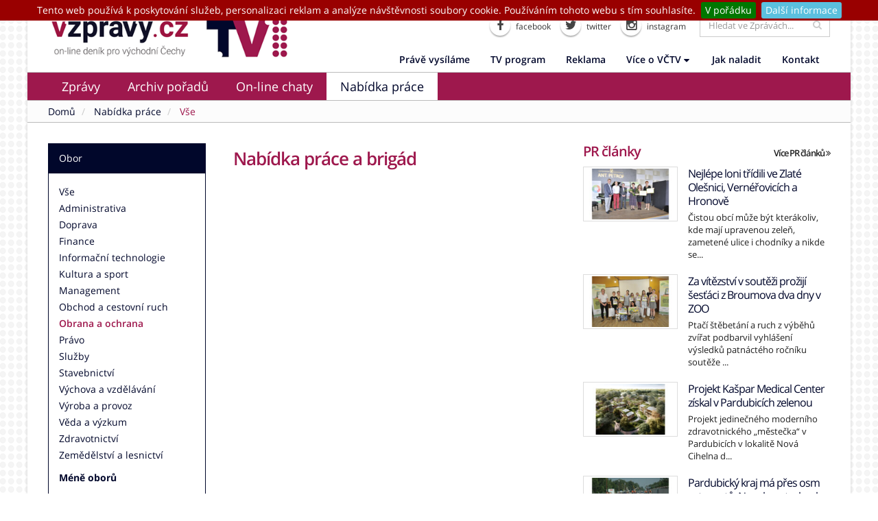

--- FILE ---
content_type: text/html; charset=UTF-8
request_url: https://vzpravy.cz/nabidka-prace?o=obrana-a-ochrana&p=pracovni-pomer--plny-uvazek&v=uso-s-maturitou-bez-vyuceni
body_size: 9892
content:
<!DOCTYPE html>
<html lang="cs" class="boxed">
<head>
            <meta name="keywords" content="nabídka práce, brigády, volná pracovní místa, nabídka zaměstnání">
        <meta name="description" content="Nabídka práce a brigád v oboru Obrana a ochrana v pracovněprávním vztahu Pracovní poměr - plný úvazek při vzdělání ÚSO s maturitou (bez vyučení).">
        <meta property="og:url" content="https://vctv.cz/nabidka-prace">
        <meta property="og:type" content="website">
        <meta property="og:site_name" content="vctv.cz">
        <meta property="og:title" content="Obrana a ochrana | Pracovní poměr - plný úvazek | ÚSO s maturitou (bez vyučení) | Nabídka práce a brigád | VČTV">
        <meta property="og:description" content="Nabídka práce a brigád v oboru Obrana a ochrana v pracovněprávním vztahu Pracovní poměr - plný úvazek při vzdělání ÚSO s maturitou (bez vyučení).">
        <meta property="og:image" content="https://vctv.cz/data/microformats/joboffers.png">
        <meta charset="UTF-8">
        <meta name="viewport" content="width=device-width, minimum-scale=1.0, maximum-scale=1.0, user-scalable=no">
        <meta name="X-UA-Compatible" content="IE=edge">
        <meta name="application-name" content="VČTV">
        <meta name="author" content="VČTV, s.r.o.">
        <meta name="robots" content="index,follow">
        <meta name="googlebot" content="index,follow">
        <meta name="fb:app_id" content="517594461777840">
            <title>Obrana a ochrana | Pracovní poměr - plný úvazek | ÚSO s maturitou (bez vyučení) | Nabídka práce a brigád | VČTV</title>
                <link href="/images/icons/apple-touch-icon.png" rel="apple-touch-icon">
        <link href="/images/icons/icon.svg" rel="mask-icon" color="#0F3759">
        <link href="/images/icons/icon.png" rel="icon">
        <link href="/vendor/web/bootstrap/css/bootstrap.min.css" media="screen" rel="stylesheet" type="text/css">
        <link href="/vendor/web/font-awesome/css/font-awesome.min.css" media="screen" rel="stylesheet" type="text/css">
        <link href="/vendor/font-google/font-google.css" media="screen" rel="stylesheet" type="text/css">
        <link href="/vendor/flag-icon/css/flag-icon.min.css" media="screen" rel="stylesheet" type="text/css">
        <link href="/vendor/web/owl.carousel/assets/owl.carousel.min.css" media="screen" rel="stylesheet" type="text/css">
        <link href="/vendor/web/owl.carousel/assets/owl.theme.default.min.css" media="screen" rel="stylesheet" type="text/css">
        <link href="/vendor/web/magnific-popup/magnific-popup.min.css" media="screen" rel="stylesheet" type="text/css">
        <link href="/stylesheets/web/min/theme.min.css" media="screen" rel="stylesheet" type="text/css">
        <link href="/stylesheets/web/min/theme-elements.min.css" media="screen" rel="stylesheet" type="text/css">
        <link href="/stylesheets/web/min/theme-blog.min.css" media="screen" rel="stylesheet" type="text/css">
        <link href="/stylesheets/web/min/theme-shop.min.css" media="screen" rel="stylesheet" type="text/css">
        <link href="/stylesheets/web/min/theme-animate.min.css" media="screen" rel="stylesheet" type="text/css">
        <link href="/vendor/web/rs-plugin/css/settings.min.css" media="screen" rel="stylesheet" type="text/css">
        <link href="/vendor/web/rs-plugin/css/layers.min.css" media="screen" rel="stylesheet" type="text/css">
        <link href="/vendor/web/rs-plugin/css/navigation.min.css" media="screen" rel="stylesheet" type="text/css">
        <link href="/vendor/web/circle-flip-slideshow/css/component.min.css" media="screen" rel="stylesheet" type="text/css">
        <link href="/vendor/web/jquery.cookiebar/jquery.cookiebar.css" media="screen" rel="stylesheet" type="text/css">
        <link href="/stylesheets/web/min/colors.min.css" media="screen" rel="stylesheet" type="text/css">
        <link href="/stylesheets/web/custom.css?ver=1.1.20" media="screen" rel="stylesheet" type="text/css">            <script type="text/javascript" src="/vendor/web/jquery/jquery.min.js"></script>
        <script type="text/javascript" src="/vendor/web/bootstrap/js/bootstrap.min.js"></script>
        <script type="text/javascript" src="/vendor/web/modernizr/modernizr.min.js"></script>
        <script type="text/javascript">
            //<!--
            <script async src="//pagead2.googlesyndication.com/pagead/js/adsbygoogle.js"></script>
            <script>
              (adsbygoogle = window.adsbygoogle || []).push({
                google_ad_client: "ca-pub-9374351867558999",
                enable_page_level_ads: true
              });
            </script>
            //-->
        </script>
</head>
<body>

<!-- (c) 2016 Gemius SA / gemiusHeatMap / vaclav.korytar -->
<!--<script type="text/javascript">
    var ghmxy_type = 'absolute';
    var ghmxy_align = 'center';
    var ghmxy_identifier = 'ciVLAEu29.Nu.kR1AueATpRp.j0Gvrs5YHWWo3zJbND.k7';
    var ghmxy_hitcollector = 'pro.hit.gemius.pl';
</script>
<script async type="text/javascript" src="https://pro.hit.gemius.pl/hmapxy.js"></script>-->


<div class="body">
    <header id="header" class="header-no-border-bottom">
        <div class="header-body">

            
            <div class="header-container container">
                <div class="header-row">
                    <div class="header-column">

                        <div class="header-logo hidden-xs hidden-md">
                            <a href="/">
                                <img alt="vzpravy.cz" width="auto" height="60" data-sticky-width="187" data-sticky-height="40" data-sticky-top="33" style="margin: 20px 0 20px 0" src="/images/layout/header/vzpravy-logo.png">
                            </a>
                        </div>
                        <div class="header-logo hidden-xs hidden-md">
                            <a href="/">
                                <img alt="V1TV" width="auto" height="60" data-sticky-width="187" data-sticky-height="40" data-sticky-top="33" style="margin: 20px 0 20px 20px" src="/images/layout/header/logo.png">
                            </a>
                        </div>
                        <!--<div class="header-text hidden-xs hidden-sm">
                            Program VČTV sleduje<br /><span class="red">396 000</span> DIVÁKŮ DENNĚ a <span class="red">461 000</span> DIVÁKŮ 1X TÝDNĚ
                        </div>-->

                        <div class="header-logo hidden-xs hidden-sm hidden-lg hidden-xl">
                            <a href="/">
                                <img alt="vzpravy.cz" width="auto" height="45" data-sticky-width="187" data-sticky-height="40" data-sticky-top="33" src="/images/layout/header/vzpravy-logo.png">
                            </a>
                        </div>
                        <div class="header-logo hidden-xs hidden-sm hidden-lg hidden-xl">
                            <a href="/">
                                <img alt="V1TV" width="auto" height="45" data-sticky-width="187" data-sticky-height="40" data-sticky-top="33" style="margin-left: 5px;" src="/images/layout/header/logo.png">
                            </a>
                        </div>


                    </div>
                    <div class="header-column">
                        <div class="header-row">

                            <div class="header-search">
                                <div class="search">
                                    <form id="searchForm" action="/hledani" method="get">
                                        <div class="input-group">
                                            <input type="text" class="form-control search" name="q" id="q" placeholder="Hledat ve Zprávách..." required>
                                            <span class="input-group-btn">
                    									<button class="btn btn-default" type="submit"><i class="fa fa-search"></i></button>
                    								</span>
                                        </div>
                                    </form>
                                </div>
                            </div>

                            <ul class="header-social-icons social-icons hidden-xs">
                                <li class="social-icons-facebook"><a href="https://www.facebook.com/VychodoceskaTelevize" target="_blank" title="Facebook"><i class="fa fa-facebook"></i> facebook</a></li>
                                <li class="social-icons-twitter"><a href="https://twitter.com/TelevizeV1" target="_blank" title="Twitter"><i class="fa fa-twitter"></i> twitter</a></li>
                                <li class="social-icons-instagram"><a href="https://www.instagram.com/vychodoceska.televize/" target="_blank" title="Instagram"><i class="fa fa-instagram"></i> instagram</a></li>
                            </ul>

                        </div>
                        <div class="header-row hidden-xs hidden-sm">
                            <nav class="header-nav-top">
                                                                
<ul class="nav nav-pills" id="secNav">
										<li>
	                <a href="/" >
	                    	                    Právě vysíláme	                </a>
	            </li>
															<li>
	                <a href="/program" >
	                    	                    TV program	                </a>
	            </li>
															<li>
	                <a href="/reklama" >
	                    	                    Reklama	                </a>
	            </li>
																            	                	                    	                	            	                	                    	                	            	            	            	<li class="dropdown">
                        <a class="dropdown-menu-toggle" data-toggle="dropdown" aria-haspopup="true" aria-expanded="false" href="/vice-o-vctv" >
                    	                           	Více o VČTV                        	<i class="fa fa-caret-down"></i>
                    	</a>
                    	<ul class="dropdown-menu dropdown-menu-right">
                        	                        								    		                        				<li>
                        	                <a href="/o-nas" >
                        	                                            	                    O nás                        	                </a>
                        	            </li>
                        									    	                        	                        								    		                        				<li>
                        	                <a href="/sledovanost" >
                        	                                            	                    Sledovanost                        	                </a>
                        	            </li>
                        									    	                        	                    	</ul>
                	</li>
			    															<li>
	                <a href="/jak-naladit" >
	                    	                    Jak naladit	                </a>
	            </li>
															<li>
	                <a href="/kontakt" >
	                    	                    Kontakt	                </a>
	            </li>
						</ul>                            </nav>
                        </div>
                    </div>
                </div>
            </div>
            <div class="header-container header-nav header-nav-bar">
                <div class="container">
                    <button class="btn header-btn-collapse-nav" data-toggle="collapse" data-target=".header-nav-main">
                        <i class="fa fa-bars"></i>
                    </button>
                    <a href="/" class="hidden-md hidden-lg hidden-xl">
                        <img class="mt-md" alt="VZPRAVY" height="30" src="/images/layout/header/vzpravy-logo.png" style="display: none; float: left;" />
                    </a>
                    <a href="/" class="hidden-md hidden-lg hidden-xl">
                        <img class="mt-md" alt="VČTV" height="30" src="/images/layout/header/logo.png" style="display: none;" />
                    </a>
                    <div class="header-nav-main header-nav-main-light header-nav-main-effect-1 header-nav-main-sub-effect-1 collapse">
                        <nav>
                                                        
<ul class="nav nav-pills" id="mainNav">
                                        <li id="live" class="visible-xs">
                    <a href="/" >
                                                Právě vysíláme                    </a>
                </li>
                                                            <li id="news" class="">
                    <a href="/zpravy" >
                                                Zprávy                    </a>
                </li>
                                                            <li id="shows" class="">
                    <a href="/porady" >
                                                Archiv pořadů                    </a>
                </li>
                                                                        <li id="chat" class="">
                    <a href="/online-chat" >
                                                On-line chaty                    </a>
                </li>
                                                                        <li id="section-joboffers" class=" active">
                    <a href="/nabidka-prace" >
                                                Nabídka práce                    </a>
                </li>
                                                            <li id="" class="visible-xs visible-sm">
                    <a href="/reklama" >
                                                Reklama                    </a>
                </li>
                                                            <li id="" class="visible-xs visible-sm">
                    <a href="/vice-o-vctv" >
                                                Více o VČTV                    </a>
                </li>
                                                            <li id="" class="visible-xs visible-sm">
                    <a href="/jak-naladit" >
                                                Jak naladit                    </a>
                </li>
                                                            <li id="" class="visible-xs visible-sm">
                    <a href="/kontakt" >
                                                Kontakt                    </a>
                </li>
                                                                        </ul>                        </nav>
                                                                                                                    </div>
                </div>
            </div>
        </div>
    </header>

    <div role="main" class="main">
        <section class="page-header page-header-light">
	<div class="container">
		<div class="row">
			<div class="col-md-12">
				<span class="title pull-right"></span>
				<ul class="breadcrumb breadcrumb-valign-mid">
                        <li>
                <a href="/" title="">Domů</a>
            </li>
        	                    <li>
                <a href="/nabidka-prace" title="">Nabídka práce</a>
            </li>
        	                    <li class="active">
            	                	Vše                            </li>
        	</ul>			</div>
		</div>
	</div>
</section>
<div class="container">
    <div class="row">
        <div class="col-md-8">
            <div class="row">
                <div class="col-md-4 hidden-xs">
                        <div class="panel panel-primary">
        <div class="panel-heading panel-fix">
            Obor
        </div>
        <div class="panel-body">
            <ul class="list-unstyled">
                <li>
                    <a href="/nabidka-prace">
                        Vše
                    </a>
                </li>
                                                        <li>
                        <a href="/nabidka-prace?o=administrativa&p=pracovni-pomer--plny-uvazek&v=uso-s-maturitou-bez-vyuceni">
                            Administrativa                        </a>
                    </li>
                                                        <li>
                        <a href="/nabidka-prace?o=doprava&p=pracovni-pomer--plny-uvazek&v=uso-s-maturitou-bez-vyuceni">
                            Doprava                        </a>
                    </li>
                                                        <li>
                        <a href="/nabidka-prace?o=finance&p=pracovni-pomer--plny-uvazek&v=uso-s-maturitou-bez-vyuceni">
                            Finance                        </a>
                    </li>
                                                        <li>
                        <a href="/nabidka-prace?o=informacni-technologie&p=pracovni-pomer--plny-uvazek&v=uso-s-maturitou-bez-vyuceni">
                            Informační technologie                        </a>
                    </li>
                                                        <li>
                        <a href="/nabidka-prace?o=kultura-a-sport&p=pracovni-pomer--plny-uvazek&v=uso-s-maturitou-bez-vyuceni">
                            Kultura a sport                        </a>
                    </li>
                                <div id="moreOboryCinnostiVm" class="collapsed in" style="-webkit-padding-start: 0; list-style: none; padding-left: 0;">
                                                                    <li>
                            <a href="/nabidka-prace?o=management&p=pracovni-pomer--plny-uvazek&v=uso-s-maturitou-bez-vyuceni">
                                Management                            </a>
                        </li>
                                                                    <li>
                            <a href="/nabidka-prace?o=obchod-a-cestovni-ruch&p=pracovni-pomer--plny-uvazek&v=uso-s-maturitou-bez-vyuceni">
                                Obchod a cestovní ruch                            </a>
                        </li>
                                                                    <li class="active">
                            <a href="/nabidka-prace?p=pracovni-pomer--plny-uvazek&v=uso-s-maturitou-bez-vyuceni">
                                Obrana a ochrana                            </a>
                        </li>
                                                                    <li>
                            <a href="/nabidka-prace?o=pravo&p=pracovni-pomer--plny-uvazek&v=uso-s-maturitou-bez-vyuceni">
                                Právo                            </a>
                        </li>
                                                                    <li>
                            <a href="/nabidka-prace?o=sluzby&p=pracovni-pomer--plny-uvazek&v=uso-s-maturitou-bez-vyuceni">
                                Služby                            </a>
                        </li>
                                                                    <li>
                            <a href="/nabidka-prace?o=stavebnictvi&p=pracovni-pomer--plny-uvazek&v=uso-s-maturitou-bez-vyuceni">
                                Stavebnictví                            </a>
                        </li>
                                                                    <li>
                            <a href="/nabidka-prace?o=vychova-a-vzdelavani&p=pracovni-pomer--plny-uvazek&v=uso-s-maturitou-bez-vyuceni">
                                Výchova a vzdělávání                            </a>
                        </li>
                                                                    <li>
                            <a href="/nabidka-prace?o=vyroba-a-provoz&p=pracovni-pomer--plny-uvazek&v=uso-s-maturitou-bez-vyuceni">
                                Výroba a provoz                            </a>
                        </li>
                                                                    <li>
                            <a href="/nabidka-prace?o=veda-a-vyzkum&p=pracovni-pomer--plny-uvazek&v=uso-s-maturitou-bez-vyuceni">
                                Věda a výzkum                            </a>
                        </li>
                                                                    <li>
                            <a href="/nabidka-prace?o=zdravotnictvi&p=pracovni-pomer--plny-uvazek&v=uso-s-maturitou-bez-vyuceni">
                                Zdravotnictví                            </a>
                        </li>
                                                                    <li>
                            <a href="/nabidka-prace?o=zemedelstvi-a-lesnictvi&p=pracovni-pomer--plny-uvazek&v=uso-s-maturitou-bez-vyuceni">
                                Zemědělství a lesnictví                            </a>
                        </li>
                                    </div>
            </ul>
            <a id="btnOboryCinnostiVm" class="coll text-weight-bold coll-pointer" data-toggle="collapse" href="#moreOboryCinnostiVm">
                Více oborů
            </a>
        </div>
    </div>
    <div class="panel panel-primary">
        <div class="panel-heading panel-fix">
            Pracovněprávní vztah
        </div>
        <div class="panel-body">
            <ul class="list-unstyled mb-none">
                <li>
                    <a href="/nabidka-prace">
                        Vše
                    </a>
                </li>
                                                        <li>
                        <a href="/nabidka-prace?o=pracovni-pomer--plny-uvazek&p=dohoda-o-pracovni-cinnosti&v=uso-s-maturitou-bez-vyuceni">
                            Dohoda o pracovní činnosti                        </a>
                    </li>
                                                        <li>
                        <a href="/nabidka-prace?o=pracovni-pomer--plny-uvazek&p=dohoda-o-provedeni-prace&v=uso-s-maturitou-bez-vyuceni">
                            Dohoda o provedení práce                        </a>
                    </li>
                                                        <li class="active">
                        <a href="/nabidka-prace?p=pracovni-pomer--plny-uvazek&v=uso-s-maturitou-bez-vyuceni">
                            Pracovní poměr - plný úvazek                        </a>
                    </li>
                                                        <li>
                        <a href="/nabidka-prace?o=pracovni-pomer--plny-uvazek&p=pracovni-pomer--zkraceny-uvazek&v=uso-s-maturitou-bez-vyuceni">
                            Pracovní poměr - zkrácený úvazek                        </a>
                    </li>
                                                        <li>
                        <a href="/nabidka-prace?o=pracovni-pomer--plny-uvazek&p=sluzebni-pomer&v=uso-s-maturitou-bez-vyuceni">
                            Služební poměr                        </a>
                    </li>
                            </ul>
        </div>
    </div>
    <div class="panel panel-primary">
        <div class="panel-heading panel-fix">
            Vzdělání
        </div>
        <div class="panel-body">
            <ul class="list-unstyled">
                <li>
                    <a href="/nabidka-prace">
                        Vše
                    </a>
                </li>
                                                        <li>
                        <a href="/nabidka-prace?o=obrana-a-ochrana&p=pracovni-pomer--plny-uvazek&v=bez-vzdelani">
                            Bez vzdělání                        </a>
                    </li>
                                                        <li>
                        <a href="/nabidka-prace?o=obrana-a-ochrana&p=pracovni-pomer--plny-uvazek&v=nezadano">
                            Nezadáno                        </a>
                    </li>
                                                        <li>
                        <a href="/nabidka-prace?o=obrana-a-ochrana&p=pracovni-pomer--plny-uvazek&v=neuplne-zakladni">
                            Neúplné základní                        </a>
                    </li>
                                                        <li>
                        <a href="/nabidka-prace?o=obrana-a-ochrana&p=pracovni-pomer--plny-uvazek&v=nizsi-stredni">
                            Nižší střední                        </a>
                    </li>
                                                        <li>
                        <a href="/nabidka-prace?o=obrana-a-ochrana&p=pracovni-pomer--plny-uvazek&v=nizsi-stredni-odborne">
                            Nižší střední odborné                        </a>
                    </li>
                                <div id="moreVzdelani" class="collapsed in" style="-webkit-padding-start: 0; list-style: none; padding-left: 0;">
                                                                    <li>
                            <a href="/nabidka-prace?o=obrana-a-ochrana&p=pracovni-pomer--plny-uvazek&v=stredni-odborne-vyucen">
                                Střední odborné (vyučen)                            </a>
                        </li>
                                                                    <li>
                            <a href="/nabidka-prace?o=obrana-a-ochrana&p=pracovni-pomer--plny-uvazek&v=stredni-odborne-bez-maturity-a-bez-vyuceni">
                                Střední odborné bez maturity a bez vyučení                            </a>
                        </li>
                                                                    <li>
                            <a href="/nabidka-prace?o=obrana-a-ochrana&p=pracovni-pomer--plny-uvazek&v=vyssi-odborne">
                                Vyšší odborné                            </a>
                        </li>
                                                                    <li>
                            <a href="/nabidka-prace?o=obrana-a-ochrana&p=pracovni-pomer--plny-uvazek&v=vyssi-odborne-vzdelani-v%C2%A0konzervatori">
                                Vyšší odborné vzdělání v konzervatoři                            </a>
                        </li>
                                                                    <li>
                            <a href="/nabidka-prace?o=obrana-a-ochrana&p=pracovni-pomer--plny-uvazek&v=vs-bakalarske">
                                VŠ Bakalářské                            </a>
                        </li>
                                                                    <li>
                            <a href="/nabidka-prace?o=obrana-a-ochrana&p=pracovni-pomer--plny-uvazek&v=vs-doktorske-vedecka-vychova">
                                VŠ Doktorské (vědecká výchova)                            </a>
                        </li>
                                                                    <li>
                            <a href="/nabidka-prace?o=obrana-a-ochrana&p=pracovni-pomer--plny-uvazek&v=vs-magisterske">
                                VŠ magisterské                            </a>
                        </li>
                                                                    <li>
                            <a href="/nabidka-prace?o=obrana-a-ochrana&p=pracovni-pomer--plny-uvazek&v=zakladni-%2B-prakticka-skola">
                                Základní + praktická škola                            </a>
                        </li>
                                                                    <li>
                            <a href="/nabidka-prace?o=obrana-a-ochrana&p=pracovni-pomer--plny-uvazek&v=uso-vyuceni-s-maturitou">
                                ÚSO (vyučení s maturitou)                            </a>
                        </li>
                                                                    <li class="active">
                            <a href="/nabidka-prace?p=pracovni-pomer--plny-uvazek&v=uso-s-maturitou-bez-vyuceni">
                                ÚSO s maturitou (bez vyučení)                            </a>
                        </li>
                                                                    <li>
                            <a href="/nabidka-prace?o=obrana-a-ochrana&p=pracovni-pomer--plny-uvazek&v=usv-s-maturitou">
                                ÚSV s maturitou                            </a>
                        </li>
                                    </div>
            </ul>
            <a id="btnVzdelani" class="coll text-weight-bold coll-pointer" data-toggle="collapse" data-target="#moreVzdelani">
                Více vzdělání
            </a>
        </div>
    </div>
                </div>
                <div class="col-md-8">
                                        <div class="col-xs-12 hidden-sm hidden-md hidden-lg hidden-xl">
                            <div class="panel panel-primary">
        <div class="panel-heading panel-fix">
            Obor
        </div>
        <div class="panel-body">
            <ul class="list-unstyled">
                <li>
                    <a href="/nabidka-prace">
                        Vše
                    </a>
                </li>
                                                        <li>
                        <a href="/nabidka-prace?o=administrativa&p=pracovni-pomer--plny-uvazek&v=uso-s-maturitou-bez-vyuceni">
                            Administrativa                        </a>
                    </li>
                                                        <li>
                        <a href="/nabidka-prace?o=doprava&p=pracovni-pomer--plny-uvazek&v=uso-s-maturitou-bez-vyuceni">
                            Doprava                        </a>
                    </li>
                                                        <li>
                        <a href="/nabidka-prace?o=finance&p=pracovni-pomer--plny-uvazek&v=uso-s-maturitou-bez-vyuceni">
                            Finance                        </a>
                    </li>
                                                        <li>
                        <a href="/nabidka-prace?o=informacni-technologie&p=pracovni-pomer--plny-uvazek&v=uso-s-maturitou-bez-vyuceni">
                            Informační technologie                        </a>
                    </li>
                                                        <li>
                        <a href="/nabidka-prace?o=kultura-a-sport&p=pracovni-pomer--plny-uvazek&v=uso-s-maturitou-bez-vyuceni">
                            Kultura a sport                        </a>
                    </li>
                                <div id="moreOboryCinnostiVm" class="collapsed in" style="-webkit-padding-start: 0; list-style: none; padding-left: 0;">
                                                                    <li>
                            <a href="/nabidka-prace?o=management&p=pracovni-pomer--plny-uvazek&v=uso-s-maturitou-bez-vyuceni">
                                Management                            </a>
                        </li>
                                                                    <li>
                            <a href="/nabidka-prace?o=obchod-a-cestovni-ruch&p=pracovni-pomer--plny-uvazek&v=uso-s-maturitou-bez-vyuceni">
                                Obchod a cestovní ruch                            </a>
                        </li>
                                                                    <li class="active">
                            <a href="/nabidka-prace?p=pracovni-pomer--plny-uvazek&v=uso-s-maturitou-bez-vyuceni">
                                Obrana a ochrana                            </a>
                        </li>
                                                                    <li>
                            <a href="/nabidka-prace?o=pravo&p=pracovni-pomer--plny-uvazek&v=uso-s-maturitou-bez-vyuceni">
                                Právo                            </a>
                        </li>
                                                                    <li>
                            <a href="/nabidka-prace?o=sluzby&p=pracovni-pomer--plny-uvazek&v=uso-s-maturitou-bez-vyuceni">
                                Služby                            </a>
                        </li>
                                                                    <li>
                            <a href="/nabidka-prace?o=stavebnictvi&p=pracovni-pomer--plny-uvazek&v=uso-s-maturitou-bez-vyuceni">
                                Stavebnictví                            </a>
                        </li>
                                                                    <li>
                            <a href="/nabidka-prace?o=vychova-a-vzdelavani&p=pracovni-pomer--plny-uvazek&v=uso-s-maturitou-bez-vyuceni">
                                Výchova a vzdělávání                            </a>
                        </li>
                                                                    <li>
                            <a href="/nabidka-prace?o=vyroba-a-provoz&p=pracovni-pomer--plny-uvazek&v=uso-s-maturitou-bez-vyuceni">
                                Výroba a provoz                            </a>
                        </li>
                                                                    <li>
                            <a href="/nabidka-prace?o=veda-a-vyzkum&p=pracovni-pomer--plny-uvazek&v=uso-s-maturitou-bez-vyuceni">
                                Věda a výzkum                            </a>
                        </li>
                                                                    <li>
                            <a href="/nabidka-prace?o=zdravotnictvi&p=pracovni-pomer--plny-uvazek&v=uso-s-maturitou-bez-vyuceni">
                                Zdravotnictví                            </a>
                        </li>
                                                                    <li>
                            <a href="/nabidka-prace?o=zemedelstvi-a-lesnictvi&p=pracovni-pomer--plny-uvazek&v=uso-s-maturitou-bez-vyuceni">
                                Zemědělství a lesnictví                            </a>
                        </li>
                                    </div>
            </ul>
            <a id="btnOboryCinnostiVm" class="coll text-weight-bold coll-pointer" data-toggle="collapse" href="#moreOboryCinnostiVm">
                Více oborů
            </a>
        </div>
    </div>
    <div class="panel panel-primary">
        <div class="panel-heading panel-fix">
            Pracovněprávní vztah
        </div>
        <div class="panel-body">
            <ul class="list-unstyled mb-none">
                <li>
                    <a href="/nabidka-prace">
                        Vše
                    </a>
                </li>
                                                        <li>
                        <a href="/nabidka-prace?o=pracovni-pomer--plny-uvazek&p=dohoda-o-pracovni-cinnosti&v=uso-s-maturitou-bez-vyuceni">
                            Dohoda o pracovní činnosti                        </a>
                    </li>
                                                        <li>
                        <a href="/nabidka-prace?o=pracovni-pomer--plny-uvazek&p=dohoda-o-provedeni-prace&v=uso-s-maturitou-bez-vyuceni">
                            Dohoda o provedení práce                        </a>
                    </li>
                                                        <li class="active">
                        <a href="/nabidka-prace?p=pracovni-pomer--plny-uvazek&v=uso-s-maturitou-bez-vyuceni">
                            Pracovní poměr - plný úvazek                        </a>
                    </li>
                                                        <li>
                        <a href="/nabidka-prace?o=pracovni-pomer--plny-uvazek&p=pracovni-pomer--zkraceny-uvazek&v=uso-s-maturitou-bez-vyuceni">
                            Pracovní poměr - zkrácený úvazek                        </a>
                    </li>
                                                        <li>
                        <a href="/nabidka-prace?o=pracovni-pomer--plny-uvazek&p=sluzebni-pomer&v=uso-s-maturitou-bez-vyuceni">
                            Služební poměr                        </a>
                    </li>
                            </ul>
        </div>
    </div>
    <div class="panel panel-primary">
        <div class="panel-heading panel-fix">
            Vzdělání
        </div>
        <div class="panel-body">
            <ul class="list-unstyled">
                <li>
                    <a href="/nabidka-prace">
                        Vše
                    </a>
                </li>
                                                        <li>
                        <a href="/nabidka-prace?o=obrana-a-ochrana&p=pracovni-pomer--plny-uvazek&v=bez-vzdelani">
                            Bez vzdělání                        </a>
                    </li>
                                                        <li>
                        <a href="/nabidka-prace?o=obrana-a-ochrana&p=pracovni-pomer--plny-uvazek&v=nezadano">
                            Nezadáno                        </a>
                    </li>
                                                        <li>
                        <a href="/nabidka-prace?o=obrana-a-ochrana&p=pracovni-pomer--plny-uvazek&v=neuplne-zakladni">
                            Neúplné základní                        </a>
                    </li>
                                                        <li>
                        <a href="/nabidka-prace?o=obrana-a-ochrana&p=pracovni-pomer--plny-uvazek&v=nizsi-stredni">
                            Nižší střední                        </a>
                    </li>
                                                        <li>
                        <a href="/nabidka-prace?o=obrana-a-ochrana&p=pracovni-pomer--plny-uvazek&v=nizsi-stredni-odborne">
                            Nižší střední odborné                        </a>
                    </li>
                                <div id="moreVzdelani" class="collapsed in" style="-webkit-padding-start: 0; list-style: none; padding-left: 0;">
                                                                    <li>
                            <a href="/nabidka-prace?o=obrana-a-ochrana&p=pracovni-pomer--plny-uvazek&v=stredni-odborne-vyucen">
                                Střední odborné (vyučen)                            </a>
                        </li>
                                                                    <li>
                            <a href="/nabidka-prace?o=obrana-a-ochrana&p=pracovni-pomer--plny-uvazek&v=stredni-odborne-bez-maturity-a-bez-vyuceni">
                                Střední odborné bez maturity a bez vyučení                            </a>
                        </li>
                                                                    <li>
                            <a href="/nabidka-prace?o=obrana-a-ochrana&p=pracovni-pomer--plny-uvazek&v=vyssi-odborne">
                                Vyšší odborné                            </a>
                        </li>
                                                                    <li>
                            <a href="/nabidka-prace?o=obrana-a-ochrana&p=pracovni-pomer--plny-uvazek&v=vyssi-odborne-vzdelani-v%C2%A0konzervatori">
                                Vyšší odborné vzdělání v konzervatoři                            </a>
                        </li>
                                                                    <li>
                            <a href="/nabidka-prace?o=obrana-a-ochrana&p=pracovni-pomer--plny-uvazek&v=vs-bakalarske">
                                VŠ Bakalářské                            </a>
                        </li>
                                                                    <li>
                            <a href="/nabidka-prace?o=obrana-a-ochrana&p=pracovni-pomer--plny-uvazek&v=vs-doktorske-vedecka-vychova">
                                VŠ Doktorské (vědecká výchova)                            </a>
                        </li>
                                                                    <li>
                            <a href="/nabidka-prace?o=obrana-a-ochrana&p=pracovni-pomer--plny-uvazek&v=vs-magisterske">
                                VŠ magisterské                            </a>
                        </li>
                                                                    <li>
                            <a href="/nabidka-prace?o=obrana-a-ochrana&p=pracovni-pomer--plny-uvazek&v=zakladni-%2B-prakticka-skola">
                                Základní + praktická škola                            </a>
                        </li>
                                                                    <li>
                            <a href="/nabidka-prace?o=obrana-a-ochrana&p=pracovni-pomer--plny-uvazek&v=uso-vyuceni-s-maturitou">
                                ÚSO (vyučení s maturitou)                            </a>
                        </li>
                                                                    <li class="active">
                            <a href="/nabidka-prace?p=pracovni-pomer--plny-uvazek&v=uso-s-maturitou-bez-vyuceni">
                                ÚSO s maturitou (bez vyučení)                            </a>
                        </li>
                                                                    <li>
                            <a href="/nabidka-prace?o=obrana-a-ochrana&p=pracovni-pomer--plny-uvazek&v=usv-s-maturitou">
                                ÚSV s maturitou                            </a>
                        </li>
                                    </div>
            </ul>
            <a id="btnVzdelani" class="coll text-weight-bold coll-pointer" data-toggle="collapse" data-target="#moreVzdelani">
                Více vzdělání
            </a>
        </div>
    </div>
                    </div>
                    <h1 class="ml-sm title-hp-prace">
                        Nabídka práce a brigád
                    </h1>
                                            <section class="section-prace">
                                                                                </section>
                                    </div>
            </div>
        </div>
        <div class="col-md-4">
            	<div class="row">
		<div class="col-md-12">
            <h2>PR články <a class="pull-right link hidden-xs" href="/zpravy/pr-clanky" title=""><small>Více PR článků <i class="fa fa-angle-double-right"></i></small></a></h2>
        	<div class="blog-posts">
        		                                    <article class="post post-medium pr">
                        <div class="row">
                                                            <div class="col-xs-5 col-sm-5 pr-sm">
                        			<div class="post-image">
                        				<div class="img-thumbnail">
                                                                                            <a class="center-block" href="/zpravy/pr/1601/nejlepe-loni-tridili-ve-zlate-olesnici-vernerovicich-a-hronove" title="Nejlépe loni třídili ve Zlaté Olešnici, Vernéřovicích a Hronově">
                                                    <img src="/data/gallery/modules/v1/news/pr/images/20240624133817_775/192x108.jpg" alt="Nejlépe loni třídili ve Zlaté Olešnici, Vernéřovicích a Hronově" class="img-responsive img-rounded" />
                                                </a>
                                                                                    </div>
                        			</div>
                        		</div>
                        		<div class="col-xs-7 col-sm-7 pl-xs fix-mar fix-mar-tab">
                        			<div class="post-content">
                                        <h2 class="mb-xs"><a href="/zpravy/pr/1601/nejlepe-loni-tridili-ve-zlate-olesnici-vernerovicich-a-hronove" title="Nejlépe loni třídili ve Zlaté Olešnici, Vernéřovicích a Hronově">Nejlépe loni třídili ve Zlaté Olešnici, Vernéřovicích a Hronově</a></h2>
        								<p class="hidden-xs mb-none">Čistou obcí může být kterákoliv, kde mají upravenou zeleň, zametené ulice i chodníky a nikde se...</p>
                        			</div>
                        		</div>
                                                    </div>
                    </article>
                                    <article class="post post-medium pr">
                        <div class="row">
                                                            <div class="col-xs-5 col-sm-5 pr-sm">
                        			<div class="post-image">
                        				<div class="img-thumbnail">
                                                                                            <a class="center-block" href="/zpravy/pr/1600/za-vitezstvi-v-soutezi-proziji-sestaci-z-broumova-dva-dny-v-zoo" title="Za vítězství v soutěži prožijí šesťáci z Broumova dva dny v ZOO">
                                                    <img src="/data/gallery/modules/v1/news/pr/images/20240619102559_224/192x108.jpg" alt="Za vítězství v soutěži prožijí šesťáci z Broumova dva dny v ZOO" class="img-responsive img-rounded" />
                                                </a>
                                                                                    </div>
                        			</div>
                        		</div>
                        		<div class="col-xs-7 col-sm-7 pl-xs fix-mar fix-mar-tab">
                        			<div class="post-content">
                                        <h2 class="mb-xs"><a href="/zpravy/pr/1600/za-vitezstvi-v-soutezi-proziji-sestaci-z-broumova-dva-dny-v-zoo" title="Za vítězství v soutěži prožijí šesťáci z Broumova dva dny v ZOO">Za vítězství v soutěži prožijí šesťáci z Broumova dva dny v ZOO</a></h2>
        								<p class="hidden-xs mb-none">Ptačí štěbetání a ruch z výběhů zvířat podbarvil vyhlášení výsledků patnáctého ročníku soutěže ...</p>
                        			</div>
                        		</div>
                                                    </div>
                    </article>
                                    <article class="post post-medium pr">
                        <div class="row">
                                                            <div class="col-xs-5 col-sm-5 pr-sm">
                        			<div class="post-image">
                        				<div class="img-thumbnail">
                                                                                            <a class="center-block" href="/zpravy/pr/1598/projekt-kaspar-medical-center-ziskal-v-pardubicich-zelenou" title="Projekt Kašpar Medical Center získal v Pardubicích zelenou">
                                                    <img src="/data/gallery/modules/v1/news/pr/images/20240117132225_144/192x108.jpg" alt="Projekt Kašpar Medical Center získal v Pardubicích zelenou" class="img-responsive img-rounded" />
                                                </a>
                                                                                    </div>
                        			</div>
                        		</div>
                        		<div class="col-xs-7 col-sm-7 pl-xs fix-mar fix-mar-tab">
                        			<div class="post-content">
                                        <h2 class="mb-xs"><a href="/zpravy/pr/1598/projekt-kaspar-medical-center-ziskal-v-pardubicich-zelenou" title="Projekt Kašpar Medical Center získal v Pardubicích zelenou">Projekt Kašpar Medical Center získal v Pardubicích zelenou</a></h2>
        								<p class="hidden-xs mb-none">Projekt jedinečného moderního zdravotnického „městečka“ v Pardubicích v lokalitě Nová Cihelna d...</p>
                        			</div>
                        		</div>
                                                    </div>
                    </article>
                
                                <!--<div id="competition">
			<div  id="logo"></div>
		<a href="/porady/v1-soutez" title="">
			<img class="img-responsive" src="/images/banners/soutez.jpg" alt="">
		</a>
	</div>-->
                
                                                    <article class="post post-medium pr">
                        <div class="row">
                                                            <div class="col-xs-5 col-sm-5 pr-sm">
                        			<div class="post-image">
                        				<div class="img-thumbnail">
                                                                                            <a class="center-block" href="/zpravy/pr/1593/pardubicky-kraj-ma-pres-osm-set-mostu-na-rekonstrukce-by-potreboval-pres-jednu-a-pul-miliardy" title="Pardubický kraj má přes osm set mostů. Na rekonstrukce by potřeboval přes jednu a půl miliardy">
                                                    <img src="/data/gallery/modules/v1/news/pr/images/20201204152715_468/192x108.jpg" alt="Pardubický kraj má přes osm set mostů. Na rekonstrukce by potřeboval přes jednu a půl miliardy" class="img-responsive img-rounded" />
                                                </a>
                                                                                    </div>
                        			</div>
                        		</div>
                        		<div class="col-xs-7 col-sm-7 pl-xs fix-mar fix-mar-tab">
                        			<div class="post-content">
                                        <h2 class="mb-xs"><a href="/zpravy/pr/1593/pardubicky-kraj-ma-pres-osm-set-mostu-na-rekonstrukce-by-potreboval-pres-jednu-a-pul-miliardy" title="Pardubický kraj má přes osm set mostů. Na rekonstrukce by potřeboval přes jednu a půl miliardy">Pardubický kraj má přes osm set mostů. Na rekonstrukce by potřeboval přes jednu a půl miliardy</a></h2>
        								<p class="hidden-xs mb-none">Kondice mostních konstrukcí se i pro širokou veřejnost stala velkým tématem před pěti lety, kdy...</p>
                        			</div>
                        		</div>
                                                    </div>
                    </article>
                                    <article class="post post-medium pr">
                        <div class="row">
                                                            <div class="col-xs-5 col-sm-5 pr-sm">
                        			<div class="post-image">
                        				<div class="img-thumbnail">
                                                                                            <a class="center-block" href="/zpravy/pr/1597/myslenka-udrzby-silnic-i-tridy-krajskymi-silnicari-se-mi-libi" title="„Myšlenka údržby silnic I. třídy krajskými silničáři se mi líbí.“">
                                                    <img src="/data/gallery/modules/v1/news/pr/images/20240110165246_539/192x108.jpg" alt="„Myšlenka údržby silnic I. třídy krajskými silničáři se mi líbí.“" class="img-responsive img-rounded" />
                                                </a>
                                                                                    </div>
                        			</div>
                        		</div>
                        		<div class="col-xs-7 col-sm-7 pl-xs fix-mar fix-mar-tab">
                        			<div class="post-content">
                                        <h2 class="mb-xs"><a href="/zpravy/pr/1597/myslenka-udrzby-silnic-i-tridy-krajskymi-silnicari-se-mi-libi" title="„Myšlenka údržby silnic I. třídy krajskými silničáři se mi líbí.“">„Myšlenka údržby silnic I. třídy krajskými silničáři se mi líbí.“</a></h2>
        								<p class="hidden-xs mb-none">Na začátku září nastoupil do čela Správy a údržby silnic Pardubického kraje nový ředitel. Zdeně...</p>
                        			</div>
                        		</div>
                                                    </div>
                    </article>
                                
                <a class="link pull-right" href="/zpravy/pr-clanky" title=""><small>Více PR článků <i class="fa fa-angle-double-right"></i></small></a>
        	</div>
		</div>
	</div>

	<div class="reklama">
        Reklama
    </div>
	<script async src="//pagead2.googlesyndication.com/pagead/js/adsbygoogle.js"></script>
	<ins class="adsbygoogle"
		 style="display:inline-block;width:100%;height:280px"
		 data-ad-client="ca-pub-9374351867558999"
		 data-ad-slot="8056962345"></ins>
	<script>
	(adsbygoogle = window.adsbygoogle || []).push({});
	</script>
        </div>
    </div>
</div>
            </div>

    <footer class="short" id="footer">
        <div class="container">
            <div class="row">
                <div class="col-md-7 mb-sm">
                    <h4 class="heading-primary">O VČTV</h4>
                    <p class="mb-xs">Východočeská TV je největší televizní společnost v Královéhradeckém a Pardubickém kraji... <a style="color: #ccc;" href="/o-nas">(číst více)</a></p>
                    <!--<img class="img-responsive" src="/images/layout/footer/prahatv_web_paticka.png" alt="Sledovanost"/>-->
                </div>
                <div class="col-md-5 mb-sm">
                    <div class="row">
                        <div class="col-md-12 mb-xs">
                            <h4 class="mb-lg">Kontaktujte nás</h4>
                            <span class="phone"><a href="mailto:zpravy@v1tv.cz">zpravy@v1tv.cz</a></span>
                            <div class="col-md-6 col-sm-6">
                                <ul class="list list-icons">
                                    <li><i class="fa fa-map-marker"></i> <strong>Adresa:</strong><br />Pasáž Sv. Jana, 1. patro<br />17. listopadu 1985/9<br />Pardubice<br />530 02<br />Česká&nbsp;republika</li>
                                </ul>
                            </div>
                            <div class="col-md-6 col-sm-6">
                                <ul class="list list-icons">
                                    <li><i class="fa fa-envelope"></i> <strong>Email:</strong><br /> <a href="mailto:zpravy@v1tv.cz">zpravy@v1tv.cz</a></li>
                                </ul>
                                <div class="social-icons mt-xl">
                                    <ul class="social-icons">
                                        <li class="social-icons-facebook"><a href="https://www.facebook.com/VychodoceskaTelevize" target="_blank" data-placement="bottom" data-tooltip title="Facebook"><i class="fa fa-facebook"></i></a></li>
                                        <li class="social-icons-youtube"><a href="https://www.youtube.com/user/televizev1" target="_blank" data-placement="bottom" data-tooltip title="YouTube"><i class="fa fa-youtube-play"></i></a></li>
                                        <li class="social-icons-twitter"><a href="https://twitter.com/TelevizeV1" target="_blank" data-placement="bottom" data-tooltip title="Twitter"><i class="fa fa-twitter"></i></a></li>
                                        <li class="social-icons-instagram"><a href="https://www.instagram.com/vychodoceska.televize/" target="_blank" data-placement="bottom" data-tooltip title="Instagram"><i class="fa fa-instagram"></i></a></li>
                                    </ul>
                                </div>
                            </div>

                        </div>
                    </div>
                </div>
            </div>
        </div>
        <div class="footer-copyright">
            <div class="container">
                <div class="row">
                    <hr>
                    <div class="col-md-9 mb-xs">
                        <p><i class="fa fa-copyright"></i> 2014 - 2026 VČTV,&nbsp;s.r.o., orgánem dohledu je Rada pro rozhlasové a televizní vysílání.</p>
                    </div>
                    <div class="col-md-3 mb-xs">
                        <nav id="sub-menu">
                            
<ul class="" id="secNav">
										<li>
	                <a href="/rss" >
	                    	                        <i class="fa fa-fw fa-rss"></i>
	                    	                    RSS	                </a>
	            </li>
															<li>
	                <a href="/mapa-stranek" >
	                    	                        <i class="fa fa-fw fa-sitemap"></i>
	                    	                    Mapa stránek	                </a>
	            </li>
												</ul>                        </nav>
                    </div>
                </div>
            </div>
        </div>
    </footer>

</div>

        <script type="text/javascript" src="/vendor/web/common/common.min.js"></script>
        <script type="text/javascript" src="/vendor/web/jquery.appear/jquery.appear.min.js"></script>
        <script type="text/javascript" src="/vendor/web/jquery.easing/jquery.easing.min.js"></script>
        <script type="text/javascript" src="/vendor/web/jquery-cookie/jquery-cookie.min.js"></script>
        <script type="text/javascript" src="/vendor/web/jquery.cookiebar/jquery.cookiebar.min.js"></script>
        <script type="text/javascript" src="/vendor/web/circle-flip-slideshow/js/jquery.flipshow.min.js"></script>
        <script type="text/javascript" src="/vendor/web/rs-plugin/js/jquery.themepunch.revolution.min.js"></script>
        <script type="text/javascript" src="/vendor/web/rs-plugin/js/jquery.themepunch.tools.min.js"></script>
        <script type="text/javascript" src="/vendor/web/vide/vide.min.js"></script>
        <script type="text/javascript" src="/vendor/web/magnific-popup/jquery.magnific-popup.min.js"></script>
        <script type="text/javascript" src="/vendor/web/owl.carousel/owl.carousel.min.js"></script>
        <script type="text/javascript" src="/vendor/web/isotope/jquery.isotope.min.js"></script>
        <script type="text/javascript" src="/vendor/web/jquery.gmap/jquery.gmap.min.js"></script>
        <script type="text/javascript" src="/vendor/web/jquery.easy-pie-chart/jquery.easy-pie-chart.min.js"></script>
        <script type="text/javascript" src="/vendor/web/jquery.stellar/jquery.stellar.min.js"></script>
        <script type="text/javascript" src="/vendor/web/jquery.validation/jquery.validation.min.js"></script>
        <script type="text/javascript" src="/vendor/web/bootpag/bootpag.min.js"></script>
        <script type="text/javascript" src="/javascripts/web/theme.min.js"></script>
        <script type="text/javascript" src="/javascripts/web/custom.js?ver=1.1.5"></script>
        <script type="text/javascript">
            //<!--
            

            //-->
        </script>
        <script type="text/javascript">
            //<!--
            $(document).ready(function() {
                $("#moreOboryCinnostiVm")
                    .on("hide.bs.collapse", function(){
                        $("#btnOboryCinnostiVm").html("Více oborů");
                    })
                    .on("show.bs.collapse", function(){
                        $("#btnOboryCinnostiVm").html("Méně oborů");
                    });
            });
            //-->
        </script>
        <script type="text/javascript">
            //<!--
            $(document).ready(function() {
                $("#moreVzdelani")
                    .on("hide.bs.collapse", function(){
                        $("#btnVzdelani").html("Více vzdělání");
                    })
                    .on("show.bs.collapse", function(){
                        $("#btnVzdelani").html("Méně vzdělání");
                    });
            });
            //-->
        </script>
        <script type="text/javascript">
            //<!--
            $(document).ready(function() {
                $("#btnOboryCinnostiVm").html("Méně oborů");
            });
            //-->
        </script>
        <script type="text/javascript">
            //<!--
            $(document).ready(function() {
                $("#btnVzdelani").html("Méně vzdělání");
            });
            //-->
        </script>
        <script type="text/javascript">
            //<!--
            $(document).ready(function() {
                $("#moreOboryCinnostiVm")
                    .on("hide.bs.collapse", function(){
                        $("#btnOboryCinnostiVm").html("Více oborů");
                    })
                    .on("show.bs.collapse", function(){
                        $("#btnOboryCinnostiVm").html("Méně oborů");
                    });
            });
            //-->
        </script>
        <script type="text/javascript">
            //<!--
            $(document).ready(function() {
                $("#moreVzdelani")
                    .on("hide.bs.collapse", function(){
                        $("#btnVzdelani").html("Více vzdělání");
                    })
                    .on("show.bs.collapse", function(){
                        $("#btnVzdelani").html("Méně vzdělání");
                    });
            });
            //-->
        </script>
        <script type="text/javascript">
            //<!--
            $(document).ready(function() {
                $("#btnOboryCinnostiVm").html("Méně oborů");
            });
            //-->
        </script>
        <script type="text/javascript">
            //<!--
            $(document).ready(function() {
                $("#btnVzdelani").html("Méně vzdělání");
            });
            //-->
        </script>
        <script type="text/javascript">
            //<!--
            $.extend(theme.StickyHeader.defaults, {
                    stickyStartAt: 105,
    				stickySetTop: -105,
                });
            //-->
        </script>
        <script type="text/javascript" src="/javascripts/web/theme.init.min.js"></script>
<script>
    $(document).ready(function(){
        $.cookieBar({
            fixed: true,
            acceptOnScroll: 200,
            message: 'Tento web používá k poskytování služeb, personalizaci reklam a&nbsp;analýze návštěvnosti soubory cookie. Používáním tohoto webu s&nbsp;tím souhlasíte.',
            acceptText: 'V pořádku',
            policyButton: true,
            policyText: 'Další informace',
            policyURL: 'https://www.google.com/policies/technologies/cookies/',
            zindex: 200,
            domain: 'vctv.cz',
            referrer: 'vctv.cz'
        });
    });
</script>

<!-- Vyskakovací reklama v mobilech -->
<div class="show-ad">
    <div class="close-ad">
        <a href="#" onclick="TermsAndConditions()">Zavřít reklamu</a>
    </div>
    <div id="sklikReklama_82401"></div>
</div>

<script>
    $(document).ready(function(){
        $(".close-ad").click(function(e){
            e.preventDefault();
            $(".show-ad").hide();
        });
    });
</script>

<script>
    var sklikData = { elm: "sklikReklama_82401", zoneId: "82401", w: 320, h: 100 };
</script>
<script src="//c.imedia.cz/js/script.js"></script>

<script>
    function TermsAndConditions(){
        hours=1;
        myDate = new Date();
        myDate.setTime(myDate.getTime()+(hours*60*60*1000));
        document.cookie = 'TermsAndConditions=Accepted; expires=' + myDate.toGMTString();
    }
    function CheckCookies(){
        if ($.cookie("TermsAndConditions") === "Accepted")
        {
            $(".show-ad").hide();
        }
    }
    CheckCookies();
</script>

<!-- Global site tag (gtag.js) - Google Analytics -->
<script data-cookiecategory="analytics" async src="https://www.googletagmanager.com/gtag/js?id=G-PGD8GWVD10"></script>
<script>
    window.dataLayer = window.dataLayer || [];
    function gtag(){dataLayer.push(arguments);}
    gtag('js', new Date());

    gtag('config', 'G-PGD8GWVD10');
</script>

</body>
</html>

--- FILE ---
content_type: text/html; charset=utf-8
request_url: https://www.google.com/recaptcha/api2/aframe
body_size: 257
content:
<!DOCTYPE HTML><html><head><meta http-equiv="content-type" content="text/html; charset=UTF-8"></head><body><script nonce="Y9smzjIiYSBwaQhghtjlcw">/** Anti-fraud and anti-abuse applications only. See google.com/recaptcha */ try{var clients={'sodar':'https://pagead2.googlesyndication.com/pagead/sodar?'};window.addEventListener("message",function(a){try{if(a.source===window.parent){var b=JSON.parse(a.data);var c=clients[b['id']];if(c){var d=document.createElement('img');d.src=c+b['params']+'&rc='+(localStorage.getItem("rc::a")?sessionStorage.getItem("rc::b"):"");window.document.body.appendChild(d);sessionStorage.setItem("rc::e",parseInt(sessionStorage.getItem("rc::e")||0)+1);localStorage.setItem("rc::h",'1768511759572');}}}catch(b){}});window.parent.postMessage("_grecaptcha_ready", "*");}catch(b){}</script></body></html>

--- FILE ---
content_type: text/css
request_url: https://vzpravy.cz/stylesheets/web/min/theme-shop.min.css
body_size: 2617
content:
.product-info,.product-info:hover,.shop ul.products .product .price ins,.shop ul.products .product a{text-decoration:none}@font-face{font-family:star;src:url(../fonts/star.eot);src:url(../fonts/star.eot?#iefix) format("embedded-opentype"),url(../fonts/star.woff) format("woff"),url(../fonts/star.ttf) format("truetype"),url(../fonts/star.svg#star) format("svg");font-weight:400;font-style:normal}  .shop{margin-top:-10px}  .shop ul.products{margin:0;padding:25px 0;list-style:none}  .shop ul.products:after{content:".";display:block;clear:both;visibility:hidden;line-height:0;height:0}  .shop ul.products .product{position:relative;margin-bottom:30px}  .shop ul.products .product .add-to-cart-product{-webkit-transition:all .2s;-moz-transition:all .2s;transition:all .2s;position:absolute;top:0;left:0;border-radius:6px 6px 0 0;padding:8px 10px 5px;font-size:.9em;color:#FFF;background:#222;z-index:1;opacity:0;-webkit-transform:translate3d(0,0,0)}  .product-info,.product-info img{-webkit-transition:all .2s;-moz-transition:all .2s}  .shop ul.products .product .add-to-cart-product .fa,.shop ul.products .product .add-to-cart-product .icons{margin-right:3px;font-size:1.1em}  .shop ul.products .product:hover .add-to-cart-product{filter:alpha(opacity=100);opacity:1}  .shop ul.products .product:hover .add-to-cart-product:hover{background:#000}  .shop ul.products .product .price{display:block;min-height:28px}  .shop ul.products .product .price del{color:rgba(145,145,145,.5);font-size:.7em;margin:-2px 0 0}  .shop ul.products .product .price .amount{font-size:1.3em}  .shop ul.products .product .onsale{position:absolute;background-image:none;border-radius:100%;left:auto;right:0;top:-15px;text-shadow:none;width:40px;height:40px;line-height:40px;display:inline-block;text-align:center;z-index:10;box-shadow:none;font-size:.9em;color:#FFF;border-bottom:2px solid transparent}  .product-info{transition:all .2s;border-radius:6px;border:1px solid #DDD;background:#F7F9FC;display:block;overflow:hidden;position:relative;max-width:100%;text-align:center;padding:0}  .product-info:hover{background-color:#FFF}  .product-info a,.product-info a:hover{text-decoration:none;display:inline-block;width:100%}  .product-info img{transition:all .2s;border-radius:6px 6px 0 0}  .product-info h4{color:#404751;letter-spacing:-1px;font-weight:600;font-size:1.4em;line-height:1.1em;margin:0;padding:0}  .product-info+.product-info{border-radius:0 0 6px 6px;margin-top:-5px}  .product-info .product-info-image{display:block;position:relative}  .product-info .product-info-image:before{-webkit-transition:all .2s;-moz-transition:all .2s;transition:all .2s;content:"";display:block;position:absolute;top:0;left:0;right:0;bottom:0;background:#333;width:100%;height:100%;opacity:0;border-radius:6px 6px 0 0}  .shop .star-rating span:before,.shop .star-rating:before{content:"SSSSS";position:absolute}  .product-info:hover .product-info-image:before{filter:alpha(opacity=80);opacity:.8}  .product-info .product-info-act{position:absolute;top:50%;left:0;right:0;text-align:center;color:#FFF}  .product-info .product-info-act em{font-style:normal;position:relative;font-size:1.2em;font-weight:100}  .product-info .product-info-act-left,.product-info .product-info-act-right{float:left;overflow:hidden}  .product-info .product-info-act-left{text-align:right;width:45%}  .product-info .product-info-act-left em{-webkit-transition:all .2s ease 0s;-moz-transition:all .2s ease 0s;transition:all .2s ease 0s;left:0;opacity:0}  .product-info .product-info-act-right{text-align:left;margin-left:2%;width:53%}  .product-info .product-info-act-right em{-webkit-transition:all .2s ease 0s;-moz-transition:all .2s ease 0s;transition:all .2s ease 0s;right:0;font-weight:600;opacity:0}  .product-info:hover .product-info-act-left em,.product-info:hover .product-info-act-right em{filter:alpha(opacity=100);opacity:1}  .product-info .product-info-content{padding:15px;text-align:left;display:block}  .product-info .product-info-caption{padding:0 15px 15px;text-align:left;display:block}  .product-info .product-info-extra.social,.product-info.secondary .product-info-content{text-align:center}  .product-info .product-info-caption p{margin:0;padding:0 0 10px}  .product-info .product-info-extra{clear:both;padding:10px 0 0;margin:10px 0 0;border-top:1px solid #EBEBF4;display:block}  .product-info .product-info-extra.social a{border-right:1px solid #EBEBF4;display:inline-block;margin-right:10px;padding-right:10px;font-size:.9em;color:#ACACAC;width:auto}  .product-info .product-info-extra.social a:last-child{border-right:0;margin-right:0;padding-right:0}  .product-info .date{color:#9AA1AB;font-size:.9em}  .product-info.secondary .product-info-content h4{-webkit-transition:all .2s;-moz-transition:all .2s;transition:all .2s;color:#FFF;position:relative;top:-25%;opacity:0}  .product-info.secondary .product-info-content .date{-webkit-transition:all .2s;-moz-transition:all .2s;transition:all .2s;position:relative;top:25%;display:block;opacity:0}  .product-info.secondary .label,.product-thumb-info,.product-thumb-info img{-webkit-transition:all .2s;-moz-transition:all .2s}  .product-info.secondary .product-info-act{top:30%}  .product-info.secondary .label{transition:all .2s;clear:both;display:inline-block;margin-top:15px;opacity:0}  .product-info.secondary:hover .label{filter:alpha(opacity=100);opacity:1}  .product-info.secondary:hover .product-info-content .date,.product-info.secondary:hover .product-info-content h4{top:0;filter:alpha(opacity=100);opacity:1}  .shop .review_num{margin-right:10px;float:left;position:relative;top:-1px}  .shop .star-rating{float:none;top:2px;font-family:star;font-size:1em;height:1.2em;line-height:1em;overflow:hidden;position:relative;width:5.4em;margin-bottom:25px}  .shop .star-rating:before{color:#E0DADF;float:left;left:0;top:0}  .shop .star-rating span{float:left;left:0;overflow:hidden;padding-top:1.5em;position:absolute;top:0}  .shop .star-rating span:before{left:0;top:0}  .shop .summary .price{color:#444;font-size:2em;letter-spacing:-1px;line-height:30px;margin-top:20px}  .shop .quantity{margin:0 15px 25px 0;overflow:hidden;position:relative;width:125px;height:35px;float:left}  .shop .quantity .minus,.shop .quantity .plus{background:#f4f4f4;color:#5E5E5E;cursor:pointer;display:block;font-size:12px;font-weight:700;line-height:13px;overflow:visible;outline:0;padding:0;position:absolute;text-shadow:0 1px 0 rgba(255,255,255,.8);vertical-align:text-top;width:35px;box-shadow:none;height:35px;text-align:center;margin:0;text-decoration:none}  .shop .quantity .minus{border:1px solid #C8BFC6;border-radius:2px}  .shop .quantity .plus{border:1px solid #C8BFC6;border-radius:2px;right:0;top:0}  .shop .quantity .qty{border:1px solid #CCC;box-shadow:none;float:left;height:35px;padding:0 39px;text-align:center;width:125px;font-size:1em}  .shop .quantity .qty::-webkit-inner-spin-button,.shop .quantity .qty::-webkit-outer-spin-button{-webkit-appearance:none;margin:0}  .shop .quantity .qty::-ms-clear{display:none}  .shop .product_meta{clear:both}  .shop .tabs-product{margin-top:35px}  .shop ul.comments .comment-arrow{border-right-color:#F5F7F7}  .shop ul.comments .comment-block{background:#F5F7F7}  .shop table.cart{width:100%;margin:0;text-align:left}  .shop table.cart img{height:auto;width:55px}  .shop table.cart th{padding:8px 10px}  .shop table.cart td{border-top:1px solid #DCDCDC;padding:8px 10px}  .shop table.cart td.actions{padding:20px 10px}  .shop table.cart .remove .fa{font-size:1.5em}  .shop table.cart .coupon{float:left}  .shop table.cart .product-remove{width:1%}  .shop table.cart .product-thumbnail{width:7%}  .shop table.cart .product-name{width:60%}  .shop table.cart .quantity{top:10px;position:relative}  .shop .actions-continue{float:right}  .shop .cart-totals{width:100%}  .shop .cart-totals td,.shop .cart-totals th{border-top:1px solid #DCDCDC;padding:8px 10px}  .shop .cart-totals tr.total .amount{font-size:2em;display:block;padding-top:10px}  .shop ul.simple-post-list li{border:0}  .product-thumb-info{transition:all .2s;border-radius:6px;padding:0;background:#F7F9FC;display:block;overflow:hidden;position:relative;max-width:100%;text-align:center;border:1px solid #DDD;text-decoration:none}  .product-thumb-info:hover{background-color:#FFF;text-decoration:none}  .product-thumb-info a,.product-thumb-info a:hover{text-decoration:none;display:inline-block;width:100%}  .product-thumb-info img{transition:all .2s;border-radius:6px 6px 0 0}  .product-thumb-info h4{color:#404751;letter-spacing:-1px;font-weight:600;font-size:1.4em;line-height:1.1em;margin:0;padding:0}  .product-thumb-info+.product-thumb-info{border-radius:0 0 6px 6px;margin-top:-5px}  .product-thumb-info .product-thumb-info-touch-hover{position:absolute;width:100%;height:100%;top:0;left:0;bottom:0;right:0;display:none;background-color:transparent}  .product-thumb-info.hover .product-thumb-info-touch-hover{display:block}  .product-thumb-info .product-thumb-info-image{display:block;position:relative}  .product-thumb-info .product-thumb-info-image:before{-webkit-transition:all .2s;-moz-transition:all .2s;transition:all .2s;content:"";display:block;position:absolute;top:0;left:0;right:0;bottom:0;background:#171717;width:100%;height:100%;opacity:0;border-radius:6px 6px 0 0}  .product-thumb-info:hover .product-thumb-info-image:before{filter:alpha(opacity=80);opacity:.8}  .product-thumb-info .product-thumb-info-act{position:absolute;top:40%;left:0;right:0;text-align:center;color:#FFF;opacity:0}  .product-thumb-info:hover .product-thumb-info-act{filter:alpha(opacity=100);opacity:1;top:50%}  .product-thumb-info .product-thumb-info-act em{font-style:normal}  .product-thumb-info .product-thumb-info-content{padding:15px;text-align:left;display:block}  .product-thumb-info .product-thumb-info-caption{padding:0 15px 15px;text-align:left;display:block}  .product-thumb-info .product-thumb-info-caption p{margin:0;padding:0 0 10px}  .product-thumb-info .product-thumb-info-extra{clear:both;padding:10px 0 0;margin:10px 0 0;border-top:1px solid #EBEBF4;display:block}  .product-thumb-info .product-thumb-info-extra.social a:last-child{border-right:0;margin-right:0;padding-right:0}  .full-width .product-thumb-info .product-thumb-info-image:before{border-radius:0}@media (max-width:991px){.shop .actions-continue{float:none}.shop table.cart td.product-price,.shop table.cart td.product-quantity,.shop table.cart th.product-price,.shop table.cart th.product-quantity{display:none}#header nav.mega-menu .mega-menu-shop a{color:#FFF}#header nav.mega-menu .mega-menu-shop a .fa-caret-down,#header nav.mega-menu .mega-menu-shop>ul.dropdown-menu{display:none!important}}